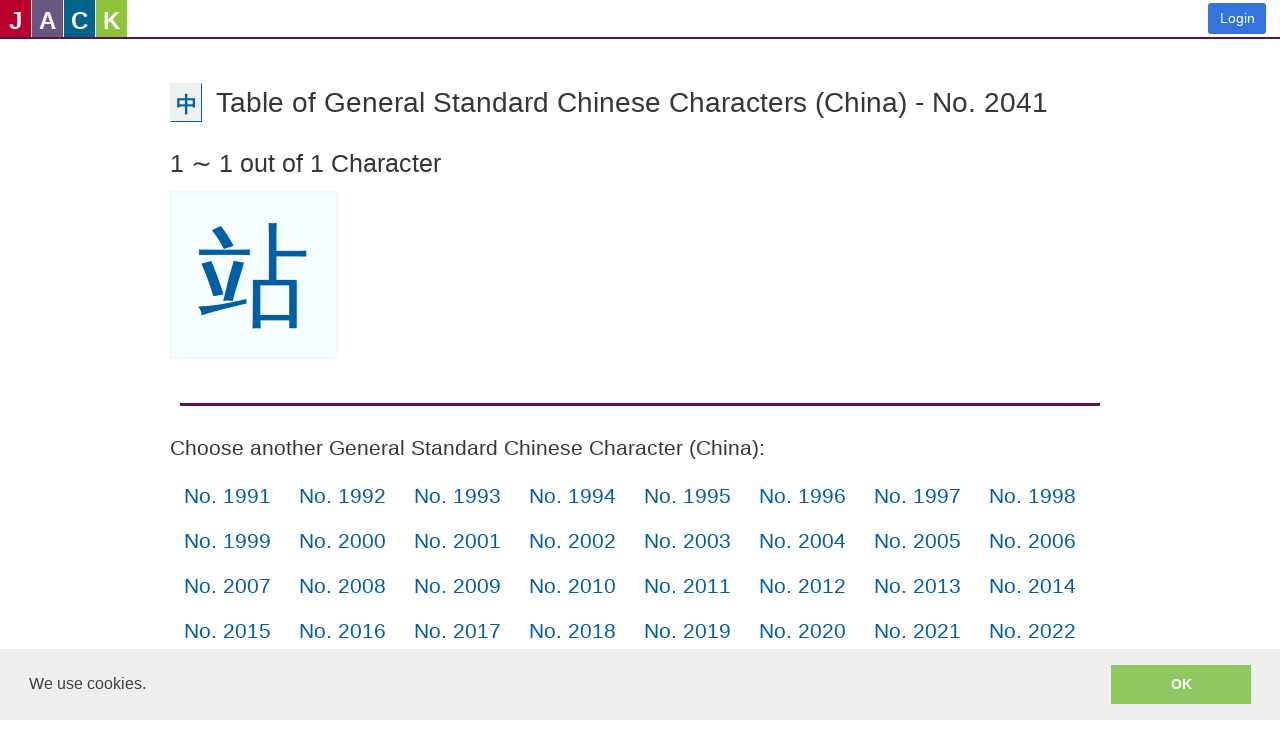

--- FILE ---
content_type: text/html; charset=utf-8
request_url: https://www.google.com/recaptcha/api2/anchor?ar=1&k=6LeO0FwUAAAAAIdsRy0XTqhqmWUTy4ggR5p0aE48&co=aHR0cHM6Ly93d3cuc2F5amFjay5jb206NDQz&hl=en&type=image&v=PoyoqOPhxBO7pBk68S4YbpHZ&theme=light&size=invisible&badge=inline&anchor-ms=20000&execute-ms=30000&cb=qx8004vx5up3
body_size: 49565
content:
<!DOCTYPE HTML><html dir="ltr" lang="en"><head><meta http-equiv="Content-Type" content="text/html; charset=UTF-8">
<meta http-equiv="X-UA-Compatible" content="IE=edge">
<title>reCAPTCHA</title>
<style type="text/css">
/* cyrillic-ext */
@font-face {
  font-family: 'Roboto';
  font-style: normal;
  font-weight: 400;
  font-stretch: 100%;
  src: url(//fonts.gstatic.com/s/roboto/v48/KFO7CnqEu92Fr1ME7kSn66aGLdTylUAMa3GUBHMdazTgWw.woff2) format('woff2');
  unicode-range: U+0460-052F, U+1C80-1C8A, U+20B4, U+2DE0-2DFF, U+A640-A69F, U+FE2E-FE2F;
}
/* cyrillic */
@font-face {
  font-family: 'Roboto';
  font-style: normal;
  font-weight: 400;
  font-stretch: 100%;
  src: url(//fonts.gstatic.com/s/roboto/v48/KFO7CnqEu92Fr1ME7kSn66aGLdTylUAMa3iUBHMdazTgWw.woff2) format('woff2');
  unicode-range: U+0301, U+0400-045F, U+0490-0491, U+04B0-04B1, U+2116;
}
/* greek-ext */
@font-face {
  font-family: 'Roboto';
  font-style: normal;
  font-weight: 400;
  font-stretch: 100%;
  src: url(//fonts.gstatic.com/s/roboto/v48/KFO7CnqEu92Fr1ME7kSn66aGLdTylUAMa3CUBHMdazTgWw.woff2) format('woff2');
  unicode-range: U+1F00-1FFF;
}
/* greek */
@font-face {
  font-family: 'Roboto';
  font-style: normal;
  font-weight: 400;
  font-stretch: 100%;
  src: url(//fonts.gstatic.com/s/roboto/v48/KFO7CnqEu92Fr1ME7kSn66aGLdTylUAMa3-UBHMdazTgWw.woff2) format('woff2');
  unicode-range: U+0370-0377, U+037A-037F, U+0384-038A, U+038C, U+038E-03A1, U+03A3-03FF;
}
/* math */
@font-face {
  font-family: 'Roboto';
  font-style: normal;
  font-weight: 400;
  font-stretch: 100%;
  src: url(//fonts.gstatic.com/s/roboto/v48/KFO7CnqEu92Fr1ME7kSn66aGLdTylUAMawCUBHMdazTgWw.woff2) format('woff2');
  unicode-range: U+0302-0303, U+0305, U+0307-0308, U+0310, U+0312, U+0315, U+031A, U+0326-0327, U+032C, U+032F-0330, U+0332-0333, U+0338, U+033A, U+0346, U+034D, U+0391-03A1, U+03A3-03A9, U+03B1-03C9, U+03D1, U+03D5-03D6, U+03F0-03F1, U+03F4-03F5, U+2016-2017, U+2034-2038, U+203C, U+2040, U+2043, U+2047, U+2050, U+2057, U+205F, U+2070-2071, U+2074-208E, U+2090-209C, U+20D0-20DC, U+20E1, U+20E5-20EF, U+2100-2112, U+2114-2115, U+2117-2121, U+2123-214F, U+2190, U+2192, U+2194-21AE, U+21B0-21E5, U+21F1-21F2, U+21F4-2211, U+2213-2214, U+2216-22FF, U+2308-230B, U+2310, U+2319, U+231C-2321, U+2336-237A, U+237C, U+2395, U+239B-23B7, U+23D0, U+23DC-23E1, U+2474-2475, U+25AF, U+25B3, U+25B7, U+25BD, U+25C1, U+25CA, U+25CC, U+25FB, U+266D-266F, U+27C0-27FF, U+2900-2AFF, U+2B0E-2B11, U+2B30-2B4C, U+2BFE, U+3030, U+FF5B, U+FF5D, U+1D400-1D7FF, U+1EE00-1EEFF;
}
/* symbols */
@font-face {
  font-family: 'Roboto';
  font-style: normal;
  font-weight: 400;
  font-stretch: 100%;
  src: url(//fonts.gstatic.com/s/roboto/v48/KFO7CnqEu92Fr1ME7kSn66aGLdTylUAMaxKUBHMdazTgWw.woff2) format('woff2');
  unicode-range: U+0001-000C, U+000E-001F, U+007F-009F, U+20DD-20E0, U+20E2-20E4, U+2150-218F, U+2190, U+2192, U+2194-2199, U+21AF, U+21E6-21F0, U+21F3, U+2218-2219, U+2299, U+22C4-22C6, U+2300-243F, U+2440-244A, U+2460-24FF, U+25A0-27BF, U+2800-28FF, U+2921-2922, U+2981, U+29BF, U+29EB, U+2B00-2BFF, U+4DC0-4DFF, U+FFF9-FFFB, U+10140-1018E, U+10190-1019C, U+101A0, U+101D0-101FD, U+102E0-102FB, U+10E60-10E7E, U+1D2C0-1D2D3, U+1D2E0-1D37F, U+1F000-1F0FF, U+1F100-1F1AD, U+1F1E6-1F1FF, U+1F30D-1F30F, U+1F315, U+1F31C, U+1F31E, U+1F320-1F32C, U+1F336, U+1F378, U+1F37D, U+1F382, U+1F393-1F39F, U+1F3A7-1F3A8, U+1F3AC-1F3AF, U+1F3C2, U+1F3C4-1F3C6, U+1F3CA-1F3CE, U+1F3D4-1F3E0, U+1F3ED, U+1F3F1-1F3F3, U+1F3F5-1F3F7, U+1F408, U+1F415, U+1F41F, U+1F426, U+1F43F, U+1F441-1F442, U+1F444, U+1F446-1F449, U+1F44C-1F44E, U+1F453, U+1F46A, U+1F47D, U+1F4A3, U+1F4B0, U+1F4B3, U+1F4B9, U+1F4BB, U+1F4BF, U+1F4C8-1F4CB, U+1F4D6, U+1F4DA, U+1F4DF, U+1F4E3-1F4E6, U+1F4EA-1F4ED, U+1F4F7, U+1F4F9-1F4FB, U+1F4FD-1F4FE, U+1F503, U+1F507-1F50B, U+1F50D, U+1F512-1F513, U+1F53E-1F54A, U+1F54F-1F5FA, U+1F610, U+1F650-1F67F, U+1F687, U+1F68D, U+1F691, U+1F694, U+1F698, U+1F6AD, U+1F6B2, U+1F6B9-1F6BA, U+1F6BC, U+1F6C6-1F6CF, U+1F6D3-1F6D7, U+1F6E0-1F6EA, U+1F6F0-1F6F3, U+1F6F7-1F6FC, U+1F700-1F7FF, U+1F800-1F80B, U+1F810-1F847, U+1F850-1F859, U+1F860-1F887, U+1F890-1F8AD, U+1F8B0-1F8BB, U+1F8C0-1F8C1, U+1F900-1F90B, U+1F93B, U+1F946, U+1F984, U+1F996, U+1F9E9, U+1FA00-1FA6F, U+1FA70-1FA7C, U+1FA80-1FA89, U+1FA8F-1FAC6, U+1FACE-1FADC, U+1FADF-1FAE9, U+1FAF0-1FAF8, U+1FB00-1FBFF;
}
/* vietnamese */
@font-face {
  font-family: 'Roboto';
  font-style: normal;
  font-weight: 400;
  font-stretch: 100%;
  src: url(//fonts.gstatic.com/s/roboto/v48/KFO7CnqEu92Fr1ME7kSn66aGLdTylUAMa3OUBHMdazTgWw.woff2) format('woff2');
  unicode-range: U+0102-0103, U+0110-0111, U+0128-0129, U+0168-0169, U+01A0-01A1, U+01AF-01B0, U+0300-0301, U+0303-0304, U+0308-0309, U+0323, U+0329, U+1EA0-1EF9, U+20AB;
}
/* latin-ext */
@font-face {
  font-family: 'Roboto';
  font-style: normal;
  font-weight: 400;
  font-stretch: 100%;
  src: url(//fonts.gstatic.com/s/roboto/v48/KFO7CnqEu92Fr1ME7kSn66aGLdTylUAMa3KUBHMdazTgWw.woff2) format('woff2');
  unicode-range: U+0100-02BA, U+02BD-02C5, U+02C7-02CC, U+02CE-02D7, U+02DD-02FF, U+0304, U+0308, U+0329, U+1D00-1DBF, U+1E00-1E9F, U+1EF2-1EFF, U+2020, U+20A0-20AB, U+20AD-20C0, U+2113, U+2C60-2C7F, U+A720-A7FF;
}
/* latin */
@font-face {
  font-family: 'Roboto';
  font-style: normal;
  font-weight: 400;
  font-stretch: 100%;
  src: url(//fonts.gstatic.com/s/roboto/v48/KFO7CnqEu92Fr1ME7kSn66aGLdTylUAMa3yUBHMdazQ.woff2) format('woff2');
  unicode-range: U+0000-00FF, U+0131, U+0152-0153, U+02BB-02BC, U+02C6, U+02DA, U+02DC, U+0304, U+0308, U+0329, U+2000-206F, U+20AC, U+2122, U+2191, U+2193, U+2212, U+2215, U+FEFF, U+FFFD;
}
/* cyrillic-ext */
@font-face {
  font-family: 'Roboto';
  font-style: normal;
  font-weight: 500;
  font-stretch: 100%;
  src: url(//fonts.gstatic.com/s/roboto/v48/KFO7CnqEu92Fr1ME7kSn66aGLdTylUAMa3GUBHMdazTgWw.woff2) format('woff2');
  unicode-range: U+0460-052F, U+1C80-1C8A, U+20B4, U+2DE0-2DFF, U+A640-A69F, U+FE2E-FE2F;
}
/* cyrillic */
@font-face {
  font-family: 'Roboto';
  font-style: normal;
  font-weight: 500;
  font-stretch: 100%;
  src: url(//fonts.gstatic.com/s/roboto/v48/KFO7CnqEu92Fr1ME7kSn66aGLdTylUAMa3iUBHMdazTgWw.woff2) format('woff2');
  unicode-range: U+0301, U+0400-045F, U+0490-0491, U+04B0-04B1, U+2116;
}
/* greek-ext */
@font-face {
  font-family: 'Roboto';
  font-style: normal;
  font-weight: 500;
  font-stretch: 100%;
  src: url(//fonts.gstatic.com/s/roboto/v48/KFO7CnqEu92Fr1ME7kSn66aGLdTylUAMa3CUBHMdazTgWw.woff2) format('woff2');
  unicode-range: U+1F00-1FFF;
}
/* greek */
@font-face {
  font-family: 'Roboto';
  font-style: normal;
  font-weight: 500;
  font-stretch: 100%;
  src: url(//fonts.gstatic.com/s/roboto/v48/KFO7CnqEu92Fr1ME7kSn66aGLdTylUAMa3-UBHMdazTgWw.woff2) format('woff2');
  unicode-range: U+0370-0377, U+037A-037F, U+0384-038A, U+038C, U+038E-03A1, U+03A3-03FF;
}
/* math */
@font-face {
  font-family: 'Roboto';
  font-style: normal;
  font-weight: 500;
  font-stretch: 100%;
  src: url(//fonts.gstatic.com/s/roboto/v48/KFO7CnqEu92Fr1ME7kSn66aGLdTylUAMawCUBHMdazTgWw.woff2) format('woff2');
  unicode-range: U+0302-0303, U+0305, U+0307-0308, U+0310, U+0312, U+0315, U+031A, U+0326-0327, U+032C, U+032F-0330, U+0332-0333, U+0338, U+033A, U+0346, U+034D, U+0391-03A1, U+03A3-03A9, U+03B1-03C9, U+03D1, U+03D5-03D6, U+03F0-03F1, U+03F4-03F5, U+2016-2017, U+2034-2038, U+203C, U+2040, U+2043, U+2047, U+2050, U+2057, U+205F, U+2070-2071, U+2074-208E, U+2090-209C, U+20D0-20DC, U+20E1, U+20E5-20EF, U+2100-2112, U+2114-2115, U+2117-2121, U+2123-214F, U+2190, U+2192, U+2194-21AE, U+21B0-21E5, U+21F1-21F2, U+21F4-2211, U+2213-2214, U+2216-22FF, U+2308-230B, U+2310, U+2319, U+231C-2321, U+2336-237A, U+237C, U+2395, U+239B-23B7, U+23D0, U+23DC-23E1, U+2474-2475, U+25AF, U+25B3, U+25B7, U+25BD, U+25C1, U+25CA, U+25CC, U+25FB, U+266D-266F, U+27C0-27FF, U+2900-2AFF, U+2B0E-2B11, U+2B30-2B4C, U+2BFE, U+3030, U+FF5B, U+FF5D, U+1D400-1D7FF, U+1EE00-1EEFF;
}
/* symbols */
@font-face {
  font-family: 'Roboto';
  font-style: normal;
  font-weight: 500;
  font-stretch: 100%;
  src: url(//fonts.gstatic.com/s/roboto/v48/KFO7CnqEu92Fr1ME7kSn66aGLdTylUAMaxKUBHMdazTgWw.woff2) format('woff2');
  unicode-range: U+0001-000C, U+000E-001F, U+007F-009F, U+20DD-20E0, U+20E2-20E4, U+2150-218F, U+2190, U+2192, U+2194-2199, U+21AF, U+21E6-21F0, U+21F3, U+2218-2219, U+2299, U+22C4-22C6, U+2300-243F, U+2440-244A, U+2460-24FF, U+25A0-27BF, U+2800-28FF, U+2921-2922, U+2981, U+29BF, U+29EB, U+2B00-2BFF, U+4DC0-4DFF, U+FFF9-FFFB, U+10140-1018E, U+10190-1019C, U+101A0, U+101D0-101FD, U+102E0-102FB, U+10E60-10E7E, U+1D2C0-1D2D3, U+1D2E0-1D37F, U+1F000-1F0FF, U+1F100-1F1AD, U+1F1E6-1F1FF, U+1F30D-1F30F, U+1F315, U+1F31C, U+1F31E, U+1F320-1F32C, U+1F336, U+1F378, U+1F37D, U+1F382, U+1F393-1F39F, U+1F3A7-1F3A8, U+1F3AC-1F3AF, U+1F3C2, U+1F3C4-1F3C6, U+1F3CA-1F3CE, U+1F3D4-1F3E0, U+1F3ED, U+1F3F1-1F3F3, U+1F3F5-1F3F7, U+1F408, U+1F415, U+1F41F, U+1F426, U+1F43F, U+1F441-1F442, U+1F444, U+1F446-1F449, U+1F44C-1F44E, U+1F453, U+1F46A, U+1F47D, U+1F4A3, U+1F4B0, U+1F4B3, U+1F4B9, U+1F4BB, U+1F4BF, U+1F4C8-1F4CB, U+1F4D6, U+1F4DA, U+1F4DF, U+1F4E3-1F4E6, U+1F4EA-1F4ED, U+1F4F7, U+1F4F9-1F4FB, U+1F4FD-1F4FE, U+1F503, U+1F507-1F50B, U+1F50D, U+1F512-1F513, U+1F53E-1F54A, U+1F54F-1F5FA, U+1F610, U+1F650-1F67F, U+1F687, U+1F68D, U+1F691, U+1F694, U+1F698, U+1F6AD, U+1F6B2, U+1F6B9-1F6BA, U+1F6BC, U+1F6C6-1F6CF, U+1F6D3-1F6D7, U+1F6E0-1F6EA, U+1F6F0-1F6F3, U+1F6F7-1F6FC, U+1F700-1F7FF, U+1F800-1F80B, U+1F810-1F847, U+1F850-1F859, U+1F860-1F887, U+1F890-1F8AD, U+1F8B0-1F8BB, U+1F8C0-1F8C1, U+1F900-1F90B, U+1F93B, U+1F946, U+1F984, U+1F996, U+1F9E9, U+1FA00-1FA6F, U+1FA70-1FA7C, U+1FA80-1FA89, U+1FA8F-1FAC6, U+1FACE-1FADC, U+1FADF-1FAE9, U+1FAF0-1FAF8, U+1FB00-1FBFF;
}
/* vietnamese */
@font-face {
  font-family: 'Roboto';
  font-style: normal;
  font-weight: 500;
  font-stretch: 100%;
  src: url(//fonts.gstatic.com/s/roboto/v48/KFO7CnqEu92Fr1ME7kSn66aGLdTylUAMa3OUBHMdazTgWw.woff2) format('woff2');
  unicode-range: U+0102-0103, U+0110-0111, U+0128-0129, U+0168-0169, U+01A0-01A1, U+01AF-01B0, U+0300-0301, U+0303-0304, U+0308-0309, U+0323, U+0329, U+1EA0-1EF9, U+20AB;
}
/* latin-ext */
@font-face {
  font-family: 'Roboto';
  font-style: normal;
  font-weight: 500;
  font-stretch: 100%;
  src: url(//fonts.gstatic.com/s/roboto/v48/KFO7CnqEu92Fr1ME7kSn66aGLdTylUAMa3KUBHMdazTgWw.woff2) format('woff2');
  unicode-range: U+0100-02BA, U+02BD-02C5, U+02C7-02CC, U+02CE-02D7, U+02DD-02FF, U+0304, U+0308, U+0329, U+1D00-1DBF, U+1E00-1E9F, U+1EF2-1EFF, U+2020, U+20A0-20AB, U+20AD-20C0, U+2113, U+2C60-2C7F, U+A720-A7FF;
}
/* latin */
@font-face {
  font-family: 'Roboto';
  font-style: normal;
  font-weight: 500;
  font-stretch: 100%;
  src: url(//fonts.gstatic.com/s/roboto/v48/KFO7CnqEu92Fr1ME7kSn66aGLdTylUAMa3yUBHMdazQ.woff2) format('woff2');
  unicode-range: U+0000-00FF, U+0131, U+0152-0153, U+02BB-02BC, U+02C6, U+02DA, U+02DC, U+0304, U+0308, U+0329, U+2000-206F, U+20AC, U+2122, U+2191, U+2193, U+2212, U+2215, U+FEFF, U+FFFD;
}
/* cyrillic-ext */
@font-face {
  font-family: 'Roboto';
  font-style: normal;
  font-weight: 900;
  font-stretch: 100%;
  src: url(//fonts.gstatic.com/s/roboto/v48/KFO7CnqEu92Fr1ME7kSn66aGLdTylUAMa3GUBHMdazTgWw.woff2) format('woff2');
  unicode-range: U+0460-052F, U+1C80-1C8A, U+20B4, U+2DE0-2DFF, U+A640-A69F, U+FE2E-FE2F;
}
/* cyrillic */
@font-face {
  font-family: 'Roboto';
  font-style: normal;
  font-weight: 900;
  font-stretch: 100%;
  src: url(//fonts.gstatic.com/s/roboto/v48/KFO7CnqEu92Fr1ME7kSn66aGLdTylUAMa3iUBHMdazTgWw.woff2) format('woff2');
  unicode-range: U+0301, U+0400-045F, U+0490-0491, U+04B0-04B1, U+2116;
}
/* greek-ext */
@font-face {
  font-family: 'Roboto';
  font-style: normal;
  font-weight: 900;
  font-stretch: 100%;
  src: url(//fonts.gstatic.com/s/roboto/v48/KFO7CnqEu92Fr1ME7kSn66aGLdTylUAMa3CUBHMdazTgWw.woff2) format('woff2');
  unicode-range: U+1F00-1FFF;
}
/* greek */
@font-face {
  font-family: 'Roboto';
  font-style: normal;
  font-weight: 900;
  font-stretch: 100%;
  src: url(//fonts.gstatic.com/s/roboto/v48/KFO7CnqEu92Fr1ME7kSn66aGLdTylUAMa3-UBHMdazTgWw.woff2) format('woff2');
  unicode-range: U+0370-0377, U+037A-037F, U+0384-038A, U+038C, U+038E-03A1, U+03A3-03FF;
}
/* math */
@font-face {
  font-family: 'Roboto';
  font-style: normal;
  font-weight: 900;
  font-stretch: 100%;
  src: url(//fonts.gstatic.com/s/roboto/v48/KFO7CnqEu92Fr1ME7kSn66aGLdTylUAMawCUBHMdazTgWw.woff2) format('woff2');
  unicode-range: U+0302-0303, U+0305, U+0307-0308, U+0310, U+0312, U+0315, U+031A, U+0326-0327, U+032C, U+032F-0330, U+0332-0333, U+0338, U+033A, U+0346, U+034D, U+0391-03A1, U+03A3-03A9, U+03B1-03C9, U+03D1, U+03D5-03D6, U+03F0-03F1, U+03F4-03F5, U+2016-2017, U+2034-2038, U+203C, U+2040, U+2043, U+2047, U+2050, U+2057, U+205F, U+2070-2071, U+2074-208E, U+2090-209C, U+20D0-20DC, U+20E1, U+20E5-20EF, U+2100-2112, U+2114-2115, U+2117-2121, U+2123-214F, U+2190, U+2192, U+2194-21AE, U+21B0-21E5, U+21F1-21F2, U+21F4-2211, U+2213-2214, U+2216-22FF, U+2308-230B, U+2310, U+2319, U+231C-2321, U+2336-237A, U+237C, U+2395, U+239B-23B7, U+23D0, U+23DC-23E1, U+2474-2475, U+25AF, U+25B3, U+25B7, U+25BD, U+25C1, U+25CA, U+25CC, U+25FB, U+266D-266F, U+27C0-27FF, U+2900-2AFF, U+2B0E-2B11, U+2B30-2B4C, U+2BFE, U+3030, U+FF5B, U+FF5D, U+1D400-1D7FF, U+1EE00-1EEFF;
}
/* symbols */
@font-face {
  font-family: 'Roboto';
  font-style: normal;
  font-weight: 900;
  font-stretch: 100%;
  src: url(//fonts.gstatic.com/s/roboto/v48/KFO7CnqEu92Fr1ME7kSn66aGLdTylUAMaxKUBHMdazTgWw.woff2) format('woff2');
  unicode-range: U+0001-000C, U+000E-001F, U+007F-009F, U+20DD-20E0, U+20E2-20E4, U+2150-218F, U+2190, U+2192, U+2194-2199, U+21AF, U+21E6-21F0, U+21F3, U+2218-2219, U+2299, U+22C4-22C6, U+2300-243F, U+2440-244A, U+2460-24FF, U+25A0-27BF, U+2800-28FF, U+2921-2922, U+2981, U+29BF, U+29EB, U+2B00-2BFF, U+4DC0-4DFF, U+FFF9-FFFB, U+10140-1018E, U+10190-1019C, U+101A0, U+101D0-101FD, U+102E0-102FB, U+10E60-10E7E, U+1D2C0-1D2D3, U+1D2E0-1D37F, U+1F000-1F0FF, U+1F100-1F1AD, U+1F1E6-1F1FF, U+1F30D-1F30F, U+1F315, U+1F31C, U+1F31E, U+1F320-1F32C, U+1F336, U+1F378, U+1F37D, U+1F382, U+1F393-1F39F, U+1F3A7-1F3A8, U+1F3AC-1F3AF, U+1F3C2, U+1F3C4-1F3C6, U+1F3CA-1F3CE, U+1F3D4-1F3E0, U+1F3ED, U+1F3F1-1F3F3, U+1F3F5-1F3F7, U+1F408, U+1F415, U+1F41F, U+1F426, U+1F43F, U+1F441-1F442, U+1F444, U+1F446-1F449, U+1F44C-1F44E, U+1F453, U+1F46A, U+1F47D, U+1F4A3, U+1F4B0, U+1F4B3, U+1F4B9, U+1F4BB, U+1F4BF, U+1F4C8-1F4CB, U+1F4D6, U+1F4DA, U+1F4DF, U+1F4E3-1F4E6, U+1F4EA-1F4ED, U+1F4F7, U+1F4F9-1F4FB, U+1F4FD-1F4FE, U+1F503, U+1F507-1F50B, U+1F50D, U+1F512-1F513, U+1F53E-1F54A, U+1F54F-1F5FA, U+1F610, U+1F650-1F67F, U+1F687, U+1F68D, U+1F691, U+1F694, U+1F698, U+1F6AD, U+1F6B2, U+1F6B9-1F6BA, U+1F6BC, U+1F6C6-1F6CF, U+1F6D3-1F6D7, U+1F6E0-1F6EA, U+1F6F0-1F6F3, U+1F6F7-1F6FC, U+1F700-1F7FF, U+1F800-1F80B, U+1F810-1F847, U+1F850-1F859, U+1F860-1F887, U+1F890-1F8AD, U+1F8B0-1F8BB, U+1F8C0-1F8C1, U+1F900-1F90B, U+1F93B, U+1F946, U+1F984, U+1F996, U+1F9E9, U+1FA00-1FA6F, U+1FA70-1FA7C, U+1FA80-1FA89, U+1FA8F-1FAC6, U+1FACE-1FADC, U+1FADF-1FAE9, U+1FAF0-1FAF8, U+1FB00-1FBFF;
}
/* vietnamese */
@font-face {
  font-family: 'Roboto';
  font-style: normal;
  font-weight: 900;
  font-stretch: 100%;
  src: url(//fonts.gstatic.com/s/roboto/v48/KFO7CnqEu92Fr1ME7kSn66aGLdTylUAMa3OUBHMdazTgWw.woff2) format('woff2');
  unicode-range: U+0102-0103, U+0110-0111, U+0128-0129, U+0168-0169, U+01A0-01A1, U+01AF-01B0, U+0300-0301, U+0303-0304, U+0308-0309, U+0323, U+0329, U+1EA0-1EF9, U+20AB;
}
/* latin-ext */
@font-face {
  font-family: 'Roboto';
  font-style: normal;
  font-weight: 900;
  font-stretch: 100%;
  src: url(//fonts.gstatic.com/s/roboto/v48/KFO7CnqEu92Fr1ME7kSn66aGLdTylUAMa3KUBHMdazTgWw.woff2) format('woff2');
  unicode-range: U+0100-02BA, U+02BD-02C5, U+02C7-02CC, U+02CE-02D7, U+02DD-02FF, U+0304, U+0308, U+0329, U+1D00-1DBF, U+1E00-1E9F, U+1EF2-1EFF, U+2020, U+20A0-20AB, U+20AD-20C0, U+2113, U+2C60-2C7F, U+A720-A7FF;
}
/* latin */
@font-face {
  font-family: 'Roboto';
  font-style: normal;
  font-weight: 900;
  font-stretch: 100%;
  src: url(//fonts.gstatic.com/s/roboto/v48/KFO7CnqEu92Fr1ME7kSn66aGLdTylUAMa3yUBHMdazQ.woff2) format('woff2');
  unicode-range: U+0000-00FF, U+0131, U+0152-0153, U+02BB-02BC, U+02C6, U+02DA, U+02DC, U+0304, U+0308, U+0329, U+2000-206F, U+20AC, U+2122, U+2191, U+2193, U+2212, U+2215, U+FEFF, U+FFFD;
}

</style>
<link rel="stylesheet" type="text/css" href="https://www.gstatic.com/recaptcha/releases/PoyoqOPhxBO7pBk68S4YbpHZ/styles__ltr.css">
<script nonce="vnhnLRLbbYrH9kbfw_jULw" type="text/javascript">window['__recaptcha_api'] = 'https://www.google.com/recaptcha/api2/';</script>
<script type="text/javascript" src="https://www.gstatic.com/recaptcha/releases/PoyoqOPhxBO7pBk68S4YbpHZ/recaptcha__en.js" nonce="vnhnLRLbbYrH9kbfw_jULw">
      
    </script></head>
<body><div id="rc-anchor-alert" class="rc-anchor-alert"></div>
<input type="hidden" id="recaptcha-token" value="[base64]">
<script type="text/javascript" nonce="vnhnLRLbbYrH9kbfw_jULw">
      recaptcha.anchor.Main.init("[\x22ainput\x22,[\x22bgdata\x22,\x22\x22,\[base64]/[base64]/MjU1Ong/[base64]/[base64]/[base64]/[base64]/[base64]/[base64]/[base64]/[base64]/[base64]/[base64]/[base64]/[base64]/[base64]/[base64]/[base64]\\u003d\x22,\[base64]\x22,\x22TxNPNcKLwqDDqGhVaHA/w5Q8OmbDtUvCnCluQ8O6w7M4w6nCuH3DoVrCpzXDrWDCjCfDo8KHScKcXBoAw4A2Iyhpw64Rw74BPsKlLgEfR0U1DA8Xwr7CrGrDjwrCv8O2w6Evwq02w6zDisKjw5dsRMOqwrvDu8OEPx7CnmbDg8K1wqA8wp8Ow4Q/OXTCtWBew50OfyXCssOpEsO7WHnCukcYIMOawpU7dW8/J8ODw4bCox8vwobDmcK8w4vDjMOBJxtWaMKowrzCssO4dD/Cg8Orw4PChCfCgMOiwqHCtsKlwrJVPhXCvMKGUcOJeiLCq8K9wpnClj8UwrPDl1wYwqrCsww8wq/CoMKlwqBmw6QVwqXDs8KdSsOcwo3DqidBw6sqwr9Hw4LDqcKtw6IHw7JjKsOaJCzDsnXDosOow54Rw7gQw5sCw4ofTwZFA8K6MsKbwpUlGl7DpxHDicOVQ0cfEsK+PmZmw4sWw6vDicOqw7XCk8K0BMKqXsOKX0HDl8K2J8KXw7LCncOSNcOlwqXCl1TDuW/DrTnDgCo5AMKyB8O1Xi3DgcKLHVwbw4zCtD7CjmkowpXDvMKcw7Awwq3CuMOCOcKKNMKtEsOGwrMWOz7CqUJHYg7Cs8OsahErL8KDwosvwrMlQcOzw5pXw71twrhTVcOBK8K8w7NAbzZuw6h9woHCucOWW8OjZT7CpMOUw5dFw6/[base64]/DjcKsRmU+RQPCtMOYdcKHw4/Dtk3Dm2nDpcOfwrPCpz9YJMKZwqfCghjCsHfCqsKDwpjDmsOKXHNrMFfDskUbTC9EI8OBwprCq3hGaVZzaQvCvcKcasOpfMOWOMKMP8OjwolQKgXDqMOeHVTDmcKVw5gCC8OFw5d4wpPCpndKwr/DkFU4PsOUbsOdWsOwWlfCi0XDpytUwr/DuR/CqU8yFVDDgcK2OcO5Sy/DrFl6KcKVwq58MgnCigZLw5pEw4rCncO5wp9TXWzCljXCvSg1w63Dkj0bwr/Dm19Nwo/[base64]/DksKywphqwqkpwrjCoh7Cu8ORVsKnwqloewQGFsO8wqYjw5jCpMOBwpx0AsKQG8OhSl/[base64]/Cq8Kyw4TCnsKiQsKDw40YwofCicKNCRUGYzI0OcOXwpXCu0DDqGHChQcfwrgkwobCpsOFJsKkBRDDnns9WcOLwrLCsWp8TF0ywovCmU5/woZkeWzDiCrCtUlUCMKsw7fDrcKPwrkpHFLDlMOewoPCj8O/L8OVRcKlR8KJw7vDuGzCsxHDh8OHOsK4Yx3CuyFDL8OWw649BcKgwpIZJcKdw6F8wrtRNMOewqDDpcKzSR1ywqbDlcKuHgHDr23CkMO4JwPDqBlkDS97w4zCkl7DpH7Dqj5ccU/DjRvCtmZuRRwjw7DDmsOKfB7DhFhuCSRaQ8OUwpvDhWxJw7YFw5cpw7QLwrLCn8K5a3HDi8KYw4wMwrnDhGUxw5BiMHkIY2bCnXHCv1pkw4UGcMONLjN7w43CgcOfwpLDig0BGMOhw5BDSlUywqjCoMKTwqrDh8OBwprDlcO/w4bCp8K2UXJnwoHCliwmEwvDu8OGWsOiw5zCicO7w6ZLw4HCqcKzwqDCscKIA2XCowRww4rDtlXCrEXDkMOfw74RQ8ORVcKfCUXClA8Jw6LClMOmwqdmw6TDlcKywo3DsE8LccOAwqPCk8Kow7A4BMK8U2jCq8ORLD/DnsKTcMK9BwdwRyFRw5E4QndUUMO7e8Kxw7zCi8Kqw5gPVMKoT8KjTWJSKcK8wojDt1nCjmnCsHXCt3NtGMKoXcOQw4FRw5Apwq43Gy/CmMKsVVbDnMKmWsKWw4Bpw4RkA8KSw7HDr8OPw4jDuijDisKQw6LDpcK4fkPCjXM7XsOWwo/DrMKbw4NpLyQCOFjCmQlgwoHCo3M+w4/CmsOFw7/[base64]/Cn8Kowqo6w4NTB8Omw6IJXlkiVTdPw6oXWTHDvlUpw6/DksKweGwLbMKbOsKMPyBuwoDCmnlATDpPEcKnwqbDmigGwpQhw6RZEmLDmHbCmMK9CMKMwrHDscOgwoPDusOrODvCtMKfcBjCqMOHwpJowobDusK8wppTbMOjwq9fwp8Swq/DqmA5w6ZgaMO/wqYgGMO5w5LChMO0w6FmwojDuMOHesKaw61rwo/CkAU4CcOww6Udw6XCo1vCjGDDqDFPwqpQaHDCk0/[base64]/aSHDgmwMXcOTwrDCtMOfw6zDqMO1w41zw4jDt8Kawrlgw7rDm8OlwqHCq8OPVUsywpnCjMKiw43DvQNMMgNwwozDiMO2NCzDmm/Do8KrQGXCpsKHesKlwqTDocOyw5rCksKLwqN2w4wtwrBYw6nDkGjCvVLDhl/DtcKvw73Dh3B4wq1IX8K8JcKZKsO5wpjChcKNasK+wrNTNWxCC8KWHcOvw4ohwpZCc8K7wpkZXBFdwpRbA8K3w7MWw5vDt01PQQTDncOBw6vCpcOwJ2/Cm8Okwrcuwr8pw4ZPIsO0R19BAsOid8KoGcO0CQ/CvEkbw4/DuXBUw5JLwpxaw6bCsGx6bsOJwrjDqQsxwoTChxrCisK/PGvDh8OPHGpUTVEuAsKvwrPCtl/Cr8OZwo7DtEXCmMKxaDXDplRswrBhw7JOwr/Ck8KSwp47FMKSZ0nCvinCuDjCmwTDm3M2w57DmcKkEQA7w7MPT8Ojwq4NIMKrAXgkbMKvLsKGXsOKwrXCuETChEUyB8OYEDrCh8OZwrTDj2hkwrREVMOSY8OZw7PDry9qw5PDjHpEw4rCuMKQwr/DpcOhwrPCm0nDuytXw7PCpQHCosKFJ0cawojDtcKWIGDChsKEw54DDkXDvSfCtcKxwrXCpRogwqnDqTHCqsOww7UNwp4BwqzDtRIDOsO/w7fDlW0sFcObY8KDDDjDv8KERRzCj8K5w60VwosoGgTCmMODwockVcOHwogiecOjTcO3FMOKPjV6w78BwphIw7XDi37DuzfCvcOCwrPCjcOmNcONw43DoBLDm8Okc8OAamMeOQFHGsKxwoHCgAI8wrvCqG/CqS/CpDR2wp/DicKdw7FKbW5+w5bDi1/Cj8K+Om1tw7NEJcOCw4oQwqMiw6jDhFLCk39Aw4ZgwrETw4nCnMKVwq/Di8Odw6EvHcORwrPChzzCmcKSDF3DpnTCi8ONQhjDiMO+OX/CoMOQw44EBilFwrfCtz5oW8OLE8KBwp/ChTrDisOkHcK0w4zDvAVVLzHCtT3DocKbwo9Uwp/[base64]/CimrDgG/DhsKFHndHw6jDnQPCiDPDr8Kqw6vCosKjw7opwrd/AhrDi2N6w7XCjMKOIsK2woPCpsKEwoIIEMOmHsKSwqhdw6B/VhcydBTDksKawonDvR7CrWvDtk7DmDYiQ1RAaRnDrsKiRkAqw4nCm8K/w7xZKMO0wrB1TSvCrmkEw43DmsOpw7TDu0sjfRPDill1wrkBG8OowpzCtQfDu8O+w4ULwrI+w4tJw7RdwrPDvMOSwqbCuMKdKsO9w5BPw4HDpSs+R8OtXMKzw5fDgsKYwq3DhMKmTcKfw4vCgSd6wrx6wp1UewjDgGrDmh0/QTIRwotyOMOiA8KAw5xgN8KlKsO+Tx0Vw5DCq8KOw5rDjBHCvBHDmlJYw69Iw4RwwofCi3tywp3DhSJ1V8OGwo16wqTDtsKbw6gZw5F9K8KxAxfCm1dJJ8KPLzp6wrPCoMO+PsO/[base64]/CoGVAYTPCnsKKwo3DomVgw7hLw6TCn1lCw6jCtFjDm8Okw6ZTw5PCqcO1wpMNI8KYL8Oawp/CuMKowqtrCC8fw75jw43DtArCixoLbzACOyrCl8OTVMKjwoIlNMOJX8K8dm9MZ8ODcx0/[base64]/DsikwwrPCjnbCnMKEwqIweiTDvMOqwpzCgcKlwpBJwqfDhwokdmzDg1HCglQ5cFDCvD9FwqfCkwpbJ8OpKURnQMKSwr/DlsOIw4bDkmESHMKnNcK5YMKHw5EjcsOCLsKJwozDrWjCkcOvwotewqHCizFDBmHCucOowolhPUYvw4Ygw7QkSsKfw5XCvGoMw5AzHCjCqcKMw5xTw5PDt8K5X8KdbnVhECAjcsOMwoHDlMOua0E/w7oXw73Cs8Onw4E1wqvDkzsbwpLChzfCqBbChMKMwo9XwqbCn8Odw6wAw4HDjsKawqvChsOrEMOXA1vCrnkjwrfDhsKGwrU5w6PDtMKhwqd9FznDocO0w6MGwqh/wqnCtQNRw4U7wpDDl2VFwpZFNm7Cm8KNw6YFMXM+woDCi8OjDg53K8KYw7Mnw5cTSzUGTcOxwrlaJVBZHm4gwr8DVsOGw4IPw4Miw6zCrcKmw497IcKMQW3DqMOGw5DCtcKJw7heCMOxA8KLw4XCmQZTBMKLwq/Ds8Kjwp4kwqLDpyAIWMKBZAspNMOGw44zOcOlfsO0JEPDv1FDPcK6fi/DgsKwJzPCtcKCw5nDmsKVGMO8wozDjUjCsMOFw7/[base64]/wpDDt8KhOUjDrWs+w5bDq1NeTcKNTBpew4zDj8Krw5nDnsKXX1bCvm14dMOFNMOpYcKHw5A/HA3Du8KPwqXDqcOcw4bCk8KtwrFcTcKAw5HCgsO/cFHDpsKDWcOhwrYmwrTCvcKTwqJRGsOZeMKKwoIkwp3CpMKERHbDv8Kxw6TCp18EwpMTb8KbwqdXcV7DrMKzEmZpw4vClVhPwrjDmmzCjTHDqhfCsAFWwpjDq8KOwrfCnsOfwoMAHsO2esO9RcKZCWHDtMKlNwhMwqbDtGJrw7QTDSdTIG0Jw7/[base64]/Dk8K0ZBhFGhzCpMKzwrUkwqILOcKOd8OhwqbCgMOWUURQwp1kcsOODMKSw7PCo3lVMMKpwpIzGx1cL8OZw5zCm0TDgsOVw7jDqcK9w67CgcKVI8KBZQIJfUHDksKhwqISGcO6wrfCk0XCtMKZwpnCksOVwrHDrcKfw4/DtsO6wotMwo9mwrXCrMOcJUDDrMOFIwpjwo4OE2NOw6LDhQzDiXrDp8KmwpQrH2DDrA5gwobDr37DqsKtNMKweMK7JDjDg8KJDH/DvWNobMK/TcKiwqIew4taEiB5wotjwq8zVcK3AsKnwoxwB8Ozw4DClcKCIxVuw51lw7HCsht6w5rDqsKxEyvDhsKXw4A5HcOOEsKkwq3DrsOeGMOOSCNNwo81IMOUZ8K3w5fDmCQ9woh2KGVswo3DlsK0JMOUwrcAw6fDicOywqDChiR/EMKfQsK7AkLDu1fCnsO9wqHCp8KZw6zDk8O6LGxZwqpVYQZBHcOvVTbCu8OECMOxVMOewqPCskLDiVsrwqYmwplbwqLDuDofHMOyw7fDjW9LwqNqAsKnwp7CnMOSw5BnEcK+YSBtwpjDp8KDW8O/c8KDM8KNwrA3wqTDs1c+w4JQIAI8w6/Dl8OuworCsmxQO8O0w4/DtMO5QsKQE8OEY2JkwqJTw4vDk8Okw7LCnMKrNcOYwpMYwpcCfsKmwoHCi3gce8OWHMK1wqNGOCvDsE/DnH/DtWLDlsOnw5xww6HDjMOsw5NYT2rDpR/[base64]/[base64]/[base64]/w6tfworDisKWw4PCtX5kwoHCmMKxBMO0wpLCr8KbUXLCiXTDqMKiwrPDlsKlbcOtMw3CmcKawoLDsCzCmMOzMzfDusK3I0Mlw7MtwrTDgUjCszXDi8Kiw5RDAWLDmQzDkcK7R8KDCsO3fsKAaSrDliF1wrYGPMOnJCcmek5Pw5fChMKEMzbCnsOaw4bCj8KXS1JmQG/DkcKxXsO1Yj8cB0FFwpHCtxp6w6zCucOxLTMdwpHCm8Ksw7ttw79Dw6vDl0dlw4YdDXBuw5XDu8KLwqXCj2fDlz9cc8K3DMKlwozDtMOPw5IjE1knYB09R8ODccKgGsO+MwvCpsKmYsK+KMKgwr7Dux/[base64]/[base64]/DthLCiWHCpWtmwowKG0ABU8O6wq/DqmDDkAkKw4zCsXrDg8O3U8K7wrVow4XDgcKcwrUTwrfCmsKjw5Row5dvwo7Ds8Odw4LCri/DmRDCpsOjQzvDlsKtAMO1wrXCpBLCksKAw651LMKHwrQXUMOBKsKDw5VLB8OSwrDCicOgW2vCsHHDjAUQwrMpCExsNkfDrH3CmcKrHiFLwpI3wqlRwqjDo8Olwo5ZAMOCw6gqw6YnwpPDok7Dm3zDr8KFwr/DlgzCmMO+wrvDuAjDg8KzFMKgOVrDhjLDi3LCt8OXbn8Ywp7Ds8OzwrVybA1owrXDmUHDmsK/VzLCkMOyw47ClsOHwq7CrsKWw6gPw77CqG3CoA/Cm1rDvcKcPjHDpsKDHMKtVcO6SQpww5jCqB7CgxUBwp/Cv8K8wrAMEcKifnVUBcKxw5hswqbClsOMGsKOcQ5jwqrDtGbDtm03LjLDlcOFwpJpw69RwrHCiW7Cq8K6eMOcwrgODsOVOsKuw7DDl2cQOsO9aR/ClEvDl2xpQsOuwrXDgXF3K8K7wotLAMOkbi7CusKeEMKhYMOeNRfDvcOgBcO6Rl8oXjLDrMKjIMKfw45WDHA2w5QNRcKhwrvDqsO3acKIwqlfNQDDh2DCon9eAMKfKcOzw6vDoC7DqcKLIsORBX/Cu8O9LGsvTD/CrBTCksOmw4vDqCvDmVo/[base64]/Dj21SAi7DpMOxdsOHwrHDlsKLw6nCpcKBw4DCnABDwplTAcKyTMOBw5jCgDwYwqIkR8O0KMOfwozDicOUwp5GFMKJwpY2EsKgdywEw4/[base64]/[base64]/[base64]/eHEyTmlzfsOoPA04w49+fsKHw49rw5PCtH4+wq/CpMKPw57DjMK0GsKcMg5sOzAVbXzDrsObOm1uIMKDa2LCgsKaw5HDqEo3wrzCnMOkfHIiwrI6bsK3e8K1HTXDgsKJwogLOH/[base64]/CoTbDkCzCrj19wpxdMjgUL8OiDsOzFWkGATpcB8K8wp/Dvw7Do8Okw6bDrnbClMKUwpYTAHzDv8KXCsK3dElbw5VgwqPCncKGwoLCgsKWw711cMOew6BZW8ONE3hnQ0DCpyzCihDCrcKrw77CrsK1wp/Ck1wdacOMGhLDkcKXwpVPFVDDl0XDkVXDg8K+wqvDgMKow7ZwGE3CvhfCmUZ7KsKiwqbCrA3ClWTClkVdQcKzwrhxdAQ2FMOrwqkswr7DtsO+w6p+wr7Dhzw4wqfCgUjCgcKzwpBwRE/Crw/[base64]/CucOVwoXDp8KtccK/[base64]/exFUfX1easKCwp4MCMKow55jw6/DmsKnPsOSwpF8SX5YwrxCOR98w4crEMOSKi8IwpbDnMKdwo40bsOKa8Kgw5fCnMKjwoh+wrDDjsK/[base64]/wodUcUvDq8K1wrXDocOSwq/ClMKOw5xzb8OAYxQww4rCjcOGWlbCkl9dNsKgN0fCpcKIwrJkSsO5wo1qwoPDqcKoTkxswpzCv8KkCkIcw7zDsSnCkGbDlMObNcOJPBASw4XDrTPDgD/CrBRiw61fGMOFwqrDlj8ewqV+wpQxGMOtwrwCNxzDjAfCkcKmw4lQAMK5w6llwrZ+wp1ywqoJwrtpwpzCoMK5JATCnUYmwq9qwp/DinfDqH8tw5B/wqZcw5Egwp/DoiUQMcK2RsORw6zCpsOxw61wwprDvcOTwqHDlVUQw6ILw4/DrxDCukrDqnbCjGLCkcOKw4/DnMKXZ3Jcwr0DwpzDhUHCnMKVw6PDijF1egLDlMOnXC8ECsKEOR8TwoPDozjCkMKcSXrCoMOnd8O2w5PCicODw47DkMK9wpbClUlGwr17KsKzwog1wrhgwp7ClhfDgMO4UhnCpsOFU0vCnMO5N20jBsOWGcOwwr/CnMK0wqjDnWoLB2jDg8KawotqwqnDkGXCg8KQw6bCpMKswrUvwqXDqMKUf37CiihRUCbDmnAGw49DPg7DtjnCg8OtfDvCosOawpE3Mn1ADcOUA8Kvw7/Dr8KnwqPDoUMvSGzCtsKjLsOewooEQGDCqMKEwqzDmBw1UR3DosOeQ8KMwp/ClRdswp5uwrnDr8OEWsOyw63Ch3/DkxExw6vDixZUw4rDqMO1wqrDkMKtVMOWw4HCplLCihfCsWt4wp7DiVLCuMOJPng4XsKiw7/DmCx6JB7DhsK+IsKxwonDogfDiMOADsODKUJIFcOaTsOleSkoSMKIL8KXwqzCp8KmwpfDryR8w6J/w4PDpsORKsKzdsKEH8OmFMO5X8Kbw7HDu2/CpjzDtnxGAMKJw4jDmcOew7nDrcO6ZsKewq7Dm2FmICzCpnrDnDNOXsKXw4jDkHfCtnA0BsOtwqJhwrtIRxvCsVkVUcKCwqvCqcOLw61kTcK9KcKow6x6wq07w7TDtMKQwqBdQk3DosKDwpYIwq48HsOJQcKVw7/DiQ4jU8OgBsKRw7HDgsOsZwRrw4HDpQ3DuzfCvQJ/BmMCCRTDr8OwGBYvwpHCqnvCqU3CmsKYwrTDtcKEcmDCkirClhNoUyXDo13Dhz3CvsOxSk3Dt8KgwrnDolgpwpYAw4LCkknDhsOTHcK1w4/DmsOOw77CrSVpwrnDoAt8w7LCkMOywrLCmmtMwrXCjFvCg8K9cMK9w4DCo1wdwpB7fmzCtMKAwrkxwr5hRmNRw67Di2Bewr19w5bDsgkoHDtjw7w/w47Cu1Utw510w4HDsVDDk8O+FcO1w4bDkcKXfcO4w6kHQMKuwqQUw7AZw7vDj8OCCmgywrzCm8OBwocew6/CuCnDjsKWEn/DujJHwofCoMKxw5lDw5tGRMKfRBN3NFV3OsKJNMKTwq9vfhjCuMOIVGjCpsOJwq7DtcKjw74CCsO7d8OhLMKsMFIGwoQYDAPDscOOw7wmwoZHex1hwpvDlSzDg8Otw6N+wo9NbMOJAMKpw4o0w7UbwrzDmwnDpsOOMzsZwqLDohHDmGvCiELCg0HDtB/[base64]/wqzCuwoYwrohw4/CnAo1DiEQGU7CpcOsYMKYSwENw7Rzb8ORw5UnTcKvwpgaw6/DjHIZQMKKMV91O8OZQ2rClkPCgsOvci7Duxonw6wKfDYTw6PCmxbCvnxbClIkw7/DnxNowo98woNZw5RhB8Kgw5jCsnLDtsOcwoLDp8Ohw74XJsOnwr11w44AwqdeZMKBHMOsw7vDuMKyw7vDgzjCrsOmw73DrMK2w6NAUnQNwqnCqxXDjsKdXnR5a8Oddg1Gw47DqsO2w77DsBRGwpIaw61rwr7DhMK/H1INw5nDkMO+d8O5w5BNOj7DvsONSx9Aw45kG8Osw6HCgQ3DlG7CmMOHAmjDpcO/w6zCpcOjaGrCscO4w6MZamTCqcKhwph2wpDCgHFbSnzCmwbCv8ONUyrCtsKFMXFePsOpB8ODPcOnwqVYw7LClRhUOcKHP8OsBcKaPcOjRmjChBLDvUPCm8KFeMO3CMK2w6BRKsKPc8OswrEpwpgeI1QMasKeJ23CksK2wp7CvsKww6/[base64]/wr/Ch8Orw6HCg8OAU0wqw6BpOcKWw4nDjgLDscKnwrI+woFFAMOTFMKrNG7DpsOVwrDDv0wzYComw5poUcK2w6fCh8O5ektIw4lKf8Otc17CvsKRwpluBcK/[base64]/[base64]/CqcKOwqPCijYmw4DDucOHwqo8WcKpUcOZw4xDw5Ekw4vDtMOrwppzKWZGT8K/VSYqw4B5w4JoYXt/axHDqVfCpcKTwo9kOTBNwrbCicOcw6wEw5HCtcOnwq0wasOGHnrDok4jem7Di2jDosK8w78fwrQPBQc0wrHCqDZdQ0l7asOgw5bDry/[base64]/DsGLCnsKyGMKdwpnDm8KETMKxw6hxw6I8wqhKNsKkwoxMwroiPFLCtB3CpsKFbMO7w6DDgnbCoCBZe1bDscOEw6/[base64]/woJNKCtsw6/DncOSCgA8wpxOeS4DecKdQsKowrAabkXDm8OOQmTClFYwAsOXAlDDisOGIsKZCxt0GhHDtMO9aidbw6jCgFfCjcOdMFjDq8K/[base64]/DisOYw4JLw50mAMKxbMK5w6vCqijCgQbDmW3CnMKHXsOoWMKMOMKwb8O/w71Qw5vCgcKhw6nCh8OSw5DCrcOxQAg7w6B+csO1GAbDm8KyaETDu2w1DMK3DMKFUcKnw5tIw5EIw4Z+w4xqHgAxcizDqH87wrXDnsKJUgPDlATDjMO6wpJJwpvDgXLDkMOdEcKDJx0QIMOuSsK0Ow7Dt3/CtWdLa8KZw6fDu8KSwpjDo1DDsMK/w7LDnlrCqyxRw6Rtw5ZJwqZSw5zDiMKKw6zDn8Orwr0sWj0EJ1DCocO0wqYlDMKUCkcXw7glw5XDl8KBwqoSw7d0wrbCsMO/w7DCnMOBw5V+P0LDh1PCujcnw5UJw4RMw5LDimQYwr0dZ8KKT8OQwo7CmiZ3UMKOEMOlw4Fgw64Rw5w8w6jDg38Owq1zEjdCDcO6PsO0wrvDhUYAVsOwMFdGB1cOIkB/wr3DuMK9w6YNw4sPbW4KA8KAwrBww5csw5/[base64]/CrsK0wqTCpsKFaMODwpc2woDDssOvw4ZZw7rCi8KcacOIw7stWMOleAd7w6TCvcK4wqApT0fDj2jCkgE8UiBZw4LCs8OYwqTCusKaWMKTw7HCiWwSJ8O/w6pkwqnDncK8fTrDvcKSw5bCq3Icw4zCh0lSwqw4JMKHwrgtHsOjXcKVKcKPLcOKw4fDgDzCs8O0S2keJEXDkcOBTsKJMXs+SygMw4lxwq9uc8Obw5oydUpyP8OQZMOrw73DuxjCg8OTwrrClx7DuyvDl8OLA8O3woRoWcKDbMKnaRPDqMO4wp7DoT5YwqDDjMK3eh/Dt8KewqbCvA7CmcKAO3M+w6N2PsOLwq1hw4/[base64]/CAbChcOmGRHDm8OCEcKiYylOL8KLwqTDi8KcC37Dl8Oewq4KSR/[base64]/DkUzDrEHDqwU5w4ZhIRjCqWvCn8K3w4JMfz3DvsKhTj4qwqDDh8Kuw6zDtzBpYcKEwoZSw7gfDsOTKsOJXMK8wp0QF8OlA8KvbsOxwoHCi8KachsXKzlzLSZ0wpJOwovDt8KmTcObTS7DpsKZZkY7fcOMB8OLw4bCp8Kbb0BQw4rCmDTDqGbCisOhwp/DlDtHw6QiNBnCnGPDgsKKwqN4NHADJB3CmG/CrRnCo8KGaMK0wojClC4jwrzCjsKETMONCsO1wpJjJ8O7BX0OFsOEwoBlCCF7K8Kvw5txPWQUw7XDsGdFw5/DjsKUS8OMW0XCpkwfbDjDqjhYZMONWcK7LsK/[base64]/CjcOKw6fCoMKODC/DpMOcwq7Cp0pybEfClsOZMcKQImPDpcO7DsOtMlvDrMOhJ8KQfS/DrcK5PcO7w6kgwrd6w6TCscOwP8KCw5Jiw7oJdlHCmMOaQsKlwqTCmsO2woJfw43Co8KlUVsSwpDDvcKqw5pxw4TDucKuw40Ywo7CrF/Dr3hpL0dew5U9w6zCsF3CuhfCmEtObX4GY8O1HsO/wrLCqzLDrxXCscOoeVkHdcKSRBY8w4Y3XmpGwogKwovCv8Kow6nDkMOzaAdRw7jCj8O2wrFHDsKoOAjCi8Oiw7sAwoQHbjfDkMOSeT0eCCnDqjPCvRs0w5Qnw5odNsO8w55kcsOhw5ACesOfw5FJPA4HJApNwo/CgywWVnXDjlBVHcKHeHIxAWgPYB1VIsOow77CgcKsw6t+w5E5a8KkEcKJwqdTwpHDjsOlOjwNT3vDqcO8wp8Ld8OywqXCn2lQw57Doj7ChsKvVsORw6J+I3Q7Mz4dwpRMfB/Dk8KDLMOZd8KANMKcwrLDh8OdR1ZRNxTCjcOQQ1PCnmDDpywLw7ZJKMO4wphFw67DqFVzw5HDtMKBwqR8P8KIwr/CsXrDkMKFw75kKCsjwr7CpsO4wpvClzZ5cXpJBEPChMOrwrTCusO6w4BPw7wEw6zCosOrw4MJZ3HCukbDkk5RDE7DlcKnYcKsFVwqw4/Dom1hCCbCgMOjwpQAQ8KqNBIkYGRWwo0/wqzCj8OPwrLDsQ0xw5TCjMOiw6TCrT4LfjJ/wpnDoEN/wrYrP8K6ccOselNZw5nDgsOmfjRsbTjCvcKDXiDCkMOrahVsJlwOwocEGV/Dh8OwUcKTwqpiw6LDs8K5Z2vCriUlbCVRf8KAwrnDqQXClcOpw4xkXWF2w5xMDMKgM8OBwqlKaGg6VcOfwoIFFFh8GyvCoC7CvcOLZsOGw6IdwqNEW8OgwpppIcKXwq45NgvCicKXbMOGw6PDnsOiwq3DkTPDtMOwwox/GcKEC8OWWDvDnATCgsKuJhHDrMKFPMKPLmLDgsOKCDE2w4/DvsKuP8OAHhzCuj3DsMK/wozDgmEeVUoNwo9Twql1w5rCmEjDg8KNwpLDkzRVBlk/wp4FFCMgeRTCsMObL8K4E1V2WhbDn8KYJHvDrMKKe2LDusOaO8ORwq4+wpgiUwrCrsKuwqzCpcOCw4HDo8O6wqjCsMOYwp7DnsOuc8OPYCjDj0TCrMOif8KywpojXyRlNDvDqyw7dWPClSggw60YTlZRJ8Kywp/Du8OewoHCpGbDjWfCgnVOUcOKZMOuwoBTJT/Cl1BYw6UqwozCsAowwqbCjh3DvHwPGA/DoTvDijN7w540RsKyKcOSFUbDusKVwpjCnMKDwqzDlMOcHMKsb8OXwpt5wqLDi8KFwqkwwr7DrcKcC3vCryQUwqrDlijCn1zCksK2wpspwrfDuEjCtwVKCcK2w7PChMO2GBjCtsO3wrsRw5rCqgLChMOGXMOqwrDDusKMwr8tAMOoPcOLw5/Dhh/Cq8K4wo/Cg0nCmxgXZsKiZcKkQ8Kyw7QrwofDhAULRsOAw7fCrHkaNcO/w5fCucOeKcOAwp/DtsOowoB8fCoLwowZPcOqwpnCpwZtw6jCi2DDrhfCo8Kxw5IxVcKdwrd3BUhvw4LDrHVAU04SXcKsfsOdbVbCpUjCvmkHDRssw5jClGAxC8KLF8ONREjDkHZ/GMKTwrx9d8K4wrBsYMOsw7fCiVtQeWt0NB0vI8OGw4LDpsKwZMKIw7dPwpzCpH7CsnVjw5HChSfCoMKyw5lAw7PDvnfDq1Vlw79jw7LDrgBwwrg9wqbDilPCtw8IKUZ/FHt/wp/DkMKKDMOxIRwHX8Kkw53Dj8Ozw4XCiMOxwrRrGxfDhx4tw74AGsKdwo/DgBHDmsK9w51TwpDCqcK7axnCisKqw6vDrGwlEWPCr8OvwqAmAWNMNMORw4zClcKSOlQbworCnMK5w43Ct8KtwrkRB8OUZ8OwwoIkw7HDqHlHRT0zOsOrQiDClMOUcE4sw4zCj8K/w7x7CT/ChAfCr8O6CMOmREPCs1Naw5oET3rDgsO6Y8KTWWR4YcOZPGBPwrIew7LCsMO7YTfCiXV/w6XDgMORwpMrwq/[base64]/HxRpw58+w5xkwoVDZnTCpMODYgrDlzNKVMOMw7zCoxwGQGnDuw7Cu8KgwpAjwqImJxVtXcKQw4BDw7Riw5xDWj8AUsOJwoBLw7LChcOScsOkbW4kb8OgG05BUCjClcKND8OKGMOrfsKFw77CnsO6w4Eww4UJw4DCpXtHKWB/wqHDk8K4wpF4w7wxVGEow43DrmbDs8OtP0PCgcO0w6XCoRPCrnLDv8KRNcOOaMO/[base64]/CsMKdS8ORwrHDpXhWa0vCp1rDlcKNTm/Dm8O0WDt/GcOKwqcuJmDDvnHCuh7Do8KEDWHCgMOWwqIpLjcEAnbDiB/Dk8OdJitFw5RVJw/DicOtw5QZw78nf8KZw7tcwpHClcOGw7IJPXJTeTbDvMKAPR3CtsKsw53DoMK3w4sfPMO6WF5+TDrDo8OVwp1xEmHCnMKlwo9CRAd/wrcSD0TDtDHCrhQvw6bDhzDCpsKOO8OAw7Mgw4oTUCUEWiNIw6rDrSNcw4jCpDrCvQBJZwXCsMOCdFrCv8OJXcOzwrVAwrfCvWk+w4Myw6AFw6bDrMKFKD3Cr8KMw6LChDrDnsOOwojDjcKoX8OTw5zDqjkVO8OLw5QhNV4Kw4DDpyDDozUlCl/ChjnDo014HsOWDlsewo8SwrF9w53Cgz/DtivCjMOeSCxOT8OXfw7Cv3Mye0gswrLCtcKwJRA5X8KdcMOjw4c5w4TCo8O6w6pOZA4hIEksDsOEcMKDZsOFB0HDqFrDi3rCunxIIBU5wqg6NH3DsBNJD8KawqIMa8KrwpYWwrZvw6nCicK5wr7Dkh/DiEjDrzt6w6lUwp3DrMOrwpHCnjcfwoXDkHfCosOCw4AAw6jDv2LCrwpWVU8cHSfDk8Kowqh9w77DnyrDlMOCwpoGw6vDssKQf8K7McOmUxzCtzdmw4fDqcO9wqvDp8O6QcOEDHpAwrFlJxnDgcOXw68/wp3DqHvCoTXCscOzJcK/w4Nbwo9dWHXDsErDgjJOVz7Cl2XCvMK+EzrDnXRXw6DCv8ODw4PCvmtlw6BsSm3CrSodw7bDg8OJJMOUeSc/KVfCoCnCm8O7wr/Ci8OLwqzDo8Odwq9pw6zDuMOQAhh4wrRPwqXCpVzDscO4woxaYcOtw7MQBMKpw6l0w4ISGHPDiMKgIsOkesOzwrnDkcOUwpt8WnU7w6DDgj1GHGLCtsK0Ih1ew4nDmsOhwrRGeMOJET5MBcK+XcOMwrfCk8OsG8KawqHCtMKCQcKoZMOOZBFew5I4SBI9QcOpD1p/[base64]/EFgjAR9wZcOWAiMKZz3Djk9rw5ppZglccMKqaEvChn9Aw5Nkw7xcVnRIw4PCm8KlWW91wrR3w6h0w4bDuzPCvmXDkMK0JR3CmUDDkMO0ZcKDwpERXMOzXi3DlsOFwoLDvhrDqybDjCAdwrfDiBjDg8OhWsO/ThJwBybCnMK3woY6w5xuw7Npw5HDpMKHQ8KzbMKiwpBnaSByVcOeYXgqw6krIVMbwqUuwrd2aVoBTyoNwqLCvADDpmvDucOlwqk6w4rClR7CmcOlcVrCplh/wrLDvT1PYW7DtSIQwrvDnQIew5TDpMOXw4TCoDLCrRPDmCZ1REcvw5vCqmVCwrrCkcK8wp/[base64]/NDzDlsKifcOUdcOBPMKvM0LCgSDDjSvDizUMLmA6fFgqwq03w7vCh1XDs8KtDjAKBTDCgsKyw48Hw5l+aTvCp8O/wrvDv8ODwrfCp3PDrMOPw48YwqDDusKKw4d0AQjDr8KmScKgEMKNU8KhOMKUacKNWVhETSnDk1/Dg8K/ETnDo8Kcw6XCucOow7vCuEPCuyUHw5TCm1MxWHXDtmNnw4jCpn/DtxkFfjvDkzl9LcKcw6g7KnbChMOkfcOGwq/DksKEwqHDoMKYwpMHwqIGwozCtxZ1ER5+f8KKwocVwogdwrULw7PCgcOEQ8OZLcO0CQF1TCJDwrBGA8OwUMKCCsKEw75vw7dzw6jDrTQIDMKhw5/DmMK5wrkFwrfCm3XDiMOFTcKiAVsUU3/Cr8OJw4DDs8KGwo7CsznDnDBNwpYcasK9wrTDpmjDssKxacKdZibCkMOsbFglwrXDqsKDHBHCgT5jwrXCill/[base64]/CtcOmwqoAOMK+QjDCtsKPwpLDvXhSFMKyCRbDlVbCu8OSJkUYw7pPE8O5wr3DlnpTLX5swo/Cvi/Dk8KUw6vCuGTDgMOlOmjDmXYNwqh4w6rCqBPCt8OjwoLDm8KUaEZ6PcOmQFsIw6DDjcO/XQchw4M9wpLCq8OcVno7WMKVwpE/ecOcZRh1wp3DqsOGwp1mUMOjfMK8wrk2w7cIb8O8w4QSwp3ClsOlOhXCm8KLw79Ow59Mw5jCpsKxClAfHMOUBcKmEHfDhTHDmcKgwppewo5nwpTDm0Q+TEPCrsKvwpTDs8Kfw7jCowY4HUoiw5ovw6DCk31/E1HChFXDmMOCw6nDvjPCtsOoLHzCvMK+RTPDq8OCw4khUsKJw7PCgGfCpMOkKMKeJsKKw4bDjxTDisK/S8OTw7zDkFdfw5RTX8Oawo/Dl2UgwpwbwofCg0fCsgMKw4PCrWLDnhoXMcKuOzPCgnthPcOeOl0DLMOEPsKPTi/CrwvDmsOdXkp5w7ZewrQWGcK+w4vCucKCTU/CvsO+w4I5w5wHwqhpXRzCi8O4wqMZwr/[base64]/CtMKudcOXT0p3wq0wOn97w41RwpTCv17CjxDCncKSwr/DjcKUbQLDkcKcVml6w43CjAMgwoYUUSthw6jDkMO4w6rDjsKKSsKjwrbCv8OVdcOJdMOCOsO/wrUaS8OJLsK7D8O0O0fCgnfCk0bDpcOMIT/[base64]/CjcKjw441w5HCjsKQw6xUdT/CuSfCuMO3w4BIw7bDuHzCmMOYwojCqCxEWcKkwot/w7lOw7Nka1rDtXNzfDXCr8O8woTCgH5gwoAtw5YmwonCrsOkMMKxMnnDusOaw6zDicOXA8KqaiXDpQtfQMKHdWsCw6nDkk3CtMOFwoE9EQwewpdUw47DiMKHwrjDqMKvw7IMI8Odw4x0wqjDpMOsN8KlwqcAQFTCr0/[base64]/DtMOxw7TDoEjCjsKjwpzCp8O4NMK5PsK9dcKqwr/DrcO6FMKiw6bCnMOcwrQhVRrCt2HCuk8yw4ZDEcKWwrtmdMK1w7EhNMOEPcKiwrxbw69cQ1TDicKKAGnDhTrCsUPCgMK+dsKHwrg2wo7CmgoVPEwOw5Ncw7YmQMO0I1LDk0o/WXXDjcOtw5p7XsK8Y8Onwp4BRcO9w7JzHiYewpjDnMKJOUXDgMOHwoXDgsKTbApOw6RDJR9ULVvDoyNHbll8wobCmUoxVG5SVcO5wpDDqsKLwojDgWJbMCDCl8KqCMKzN8OgwojCjxcXw58fWFHDoW0+wpfCni1Fw7vDiwXDrsOleMKcwoULw75/w4QXwqpQwrV/w5DCimoRFsOFWcOuJijDhXPCphZ+XDZDw5gnwpBHwpNFw65ww6DCkcKzacOjwr7Dohp8w5wUwqTDg3wIw4kZwqrDrMOwQA/CkxJcP8OGwo1nw7IRw6DCqELDuMKpw7o0G0B5w4V8w65QwrUBAFIhwp3Dp8KhEMKQw6LCqHU0wr8+VRFqw4zCmcKtw6hMw6fDuhQSwp3DlDEjVMKUasOEw7nClW5EwqfCsxMTHHHDvj8lw7Iww4TDjD1awpg9ZQ/[base64]/ComIvBMOJJ8Otank2wo7Dvm1Ew5UuS0kIPiVQOMKBMRsQw5ZJw4TCpA0yS1TCsCXClcKeeloQw79+wq84H8OiNFJSw5nDlcOew44Tw4nCkFnDnMOqZzYxTSg5woUhUMKXw4zDjRkfw7HCvxQsfDPCjsKkw6/Dv8OCwqgyw7LDhjkPw5vDv8OGL8O8wrM9w4bCnSXDt8OGZSNvNcOWwoIebTAGw4IqZkckTcK9NMOnw53CgMK3TglgGDMqecK1w6V+w7M4MGvDjBYuw5vCqksWw6wHwrHCi0MCWlbCusOcwoZqGsOrwrzDi3jCl8KkwqXDhMKgGsOWw5/DsUk6wr8ZfsKjw6bDlsOvKnwbw5HCgHrCmcOrLRPDicK4wpjDisOGw7XCnRPDgcOew6rCq2gcO2YPbRBJCMKLGXEDTSJaMRLCmA/DhFhWw4nDnBMYEcO4w4I5wpHCrAfDrTfDusK/wplKMwkAc8ORVj7ChMOXOi/DtsO3w7dMwp0EG8O8w5RJU8OfTSpzbMOAwp/[base64]/wr8+V2MDNXQvDMO7woHDscKuPMOqwo3CgTBCw6fDlRsOwr1Owptvw598CsOBEcOcwqsYR8KcwqkAZBJ4woQ2O2tOw5IfHcOswpHDtxXDj8KqwpXCpBbCjD3DksOiVcOTdsKIwqUwwqoDS8KJwpQBeMK3wrYLw67DpiPDnl12cwPDkh4iGsKvwofDjcO/[base64]/Conttw53Du8OiwqrDo3ASwp7DuWgmfXJxw6g3d8KwwrLDtDTDu1vDmsOrw4wBwph3UMOmw7vClTk0w7kEFVsHw45bDBUMaEFzwpJIecK2K8KqG14aWMKsSDHChHfClTbDk8Kxwq7Cp8KQwoZiwpYeccO2d8OYTS0BwrRjwqdHDTTCscOVPGkgwovDsT/Dr3TCi3vDrTTDscO9w6lWwoNrwq1HSBHCi0zDpz/Cp8KXVnhCV8OFXmNhekHDoEQzEC7CkFNCGsKuwoQTBGYyTzHDjMKmHUx3wqrDgCDDocKbw6w+GW/DvMO2OHzDujoAR8KZTEwVw63DkmXDgsKUw48Qw4IYI8OBWS7CsMKUwqNMQHvDrcKKdAfDpsK5dMOQwrDCpTknwrfCoGZcw6QcSsOlM0bCiEjDihTCt8KVP8OZwqhic8OnLcOLKsObNsKPWEfDoSJhbcO8P8K+URx1w5LDp8Oww50WAsO5FFLDkcO/[base64]/wp/DpcKiwojDiTpOFRYxw5RQw48MFSvCqBkNw6bCgcOeDSglCcKbwqrCiHwxwqZeZcOtwog8R2vCvl/DnMORRsKuUEwEOsKNwqANwq7DigZnLGNGMB5/w7fDoVU8woYAwr1mYUzDnsOVw5jCm1k5OcKrM8K7w7YTAVQdwpVMEcOcJMK7eitJez/CrcKZwr/Cv8OFTcOLw6jCijECwrHDusK2VcKbwpZpwqLDuxo+wrfDrMOhdsOeMcKOwq7CnsKbGsOKwpZ/w6LDtcKvZzc+wpbCqHpgw6BuN3Zpw6nDsAzClhzDssKIRgTCn8KBcURoWyoiwrQYER4QasO2XVUPMFM7IgtCNcO9HMKrCsKOHsOtwrs5OsOYOsOhXUXDj8O5IT/CmxfDpMOUdcOxf0JRUcKEdhPChsOuY8O6w4RfY8OkLmjCtmUrZcKxwrHDrHHDisKkBAQZBQvCqRdJw7UxX8Kzw7TDmi9qwrg4wpjDmxzCnlLCpkzDhsK1woUUH8KPAcO5w45OwpzDvFXDisOPw7nDrcOtVcKQTMKbZhIkwr/CsQvCkxDDjXl5w4JDwrrCtMOPw7ZXGsKWXcOww6zDrsK1XcKCwoDCnh/ChUDCoHvCp2Rzw5N/aMKTw79HaEs2wp3DmUdeAz/DnHLCt8Osbltyw5LCswXDoHMuw6pAwqjCiMOQwpREccKfAMKzWcOXw4w0wqTChT8WecKJRcKbw4XCkMKewozDosKVTcKtw5XCmsOCw4zCssK9w7Uewo52byQzO8Kww53DncO4A05DMXEZw4QoQDvCqsO5DcOaw5/CjcOEw6fDucOrOMOJAQXCocKhHsOVYwbDscKOwqJDwpbDhsOLw7HCnCDCl0nCjMKOZXzClAHDiVMjwqrDpsOqw6Jqw6rCkMKNMsKGwqPCj8ObwrJ1d8KPwpnDhhjDk3fDvDrDvjPDg8OoE8K/[base64]/MsKWwqXCn8K6wpM5w7/Cu8Oow7LDt8KcXsK5eTfCncONw5HCuCTDuWzDt8KzwqTDizldwr5ow7ZawpzDjMOkfx9HThzDscKfNinCmsKxw5vDhFFow7bDkE/DpcK+wqzClRPCnWpqWXNwwpDDqkHCpkZvZMOTwqEBOyfDuA4kFcKdw5/[base64]/DsMK/C0stJwpEw6DDgRBqwrfDtMK0WyvCg8K9w7/[base64]/Cs0nCrCQXbEoXOcK6bsO2wrjDrSUcRA3CrcKhPcOFRU4/Xw\\u003d\\u003d\x22],null,[\x22conf\x22,null,\x226LeO0FwUAAAAAIdsRy0XTqhqmWUTy4ggR5p0aE48\x22,0,null,null,null,1,[21,125,63,73,95,87,41,43,42,83,102,105,109,121],[1017145,188],0,null,null,null,null,0,null,0,null,700,1,null,0,\[base64]/76lBhnEnQkZnOKMAhnM8xEZ\x22,0,0,null,null,1,null,0,0,null,null,null,0],\x22https://www.sayjack.com:443\x22,null,[3,1,3],null,null,null,0,3600,[\x22https://www.google.com/intl/en/policies/privacy/\x22,\x22https://www.google.com/intl/en/policies/terms/\x22],\x22RkVDPPLpiFlpbmDQZNb5j/z2CAoOCp+MDOrmitoXvbA\\u003d\x22,0,0,null,1,1769026772477,0,0,[238],null,[146,181],\x22RC-VLZ_EYFoHGXcOA\x22,null,null,null,null,null,\x220dAFcWeA6nQD9wJMNaSJz-OPl6_-EnDDUqqIvWFsjhXeO6JX0W1PzTxoRAv2SWxZgW29OFfyg3XTcPb6BymHi7E8LEHxnXvBOezg\x22,1769109572607]");
    </script></body></html>